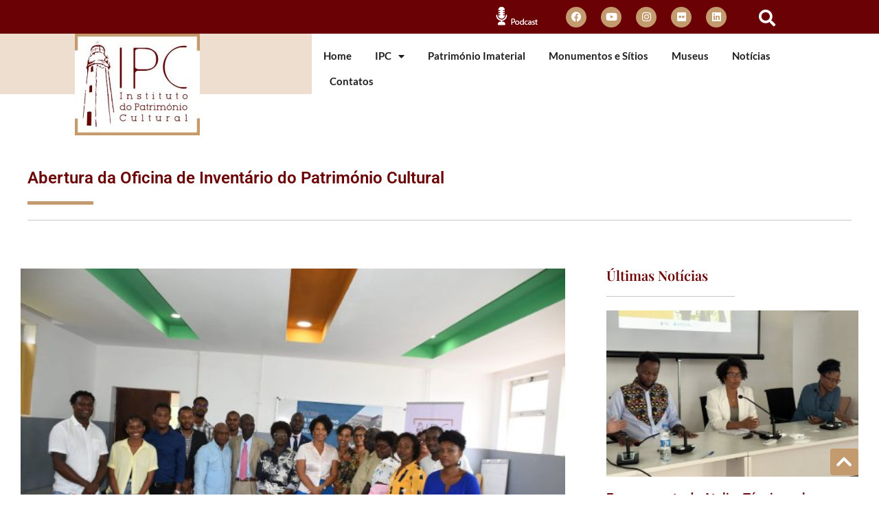

--- FILE ---
content_type: text/css
request_url: https://ipc.cv/wp-content/uploads/elementor/css/post-1380.css?ver=1767698257
body_size: 31053
content:
.elementor-1380 .elementor-element.elementor-element-7a660169:not(.elementor-motion-effects-element-type-background), .elementor-1380 .elementor-element.elementor-element-7a660169 > .elementor-motion-effects-container > .elementor-motion-effects-layer{background-color:#6A0105;}.elementor-1380 .elementor-element.elementor-element-7a660169{transition:background 0.3s, border 0.3s, border-radius 0.3s, box-shadow 0.3s;margin-top:0px;margin-bottom:0px;padding:0px 0px 0px 6px;}.elementor-1380 .elementor-element.elementor-element-7a660169 > .elementor-background-overlay{transition:background 0.3s, border-radius 0.3s, opacity 0.3s;}.elementor-bc-flex-widget .elementor-1380 .elementor-element.elementor-element-1fcd37c5.elementor-column .elementor-widget-wrap{align-items:center;}.elementor-1380 .elementor-element.elementor-element-1fcd37c5.elementor-column.elementor-element[data-element_type="column"] > .elementor-widget-wrap.elementor-element-populated{align-content:center;align-items:center;}.elementor-1380 .elementor-element.elementor-element-1fcd37c5 > .elementor-element-populated{padding:0px 0px 0px 39px;}.elementor-widget-image .widget-image-caption{color:var( --e-global-color-text );font-family:var( --e-global-typography-text-font-family ), Sans-serif;font-weight:var( --e-global-typography-text-font-weight );}.elementor-1380 .elementor-element.elementor-element-111940b1{width:100%;max-width:100%;align-self:center;}.elementor-1380 .elementor-element.elementor-element-111940b1 > .elementor-widget-container{margin:3px 3px 3px 3px;padding:1px 1px 1px 1px;}.elementor-1380 .elementor-element.elementor-element-111940b1:hover img{filter:brightness( 86% ) contrast( 100% ) saturate( 100% ) blur( 0px ) hue-rotate( 0deg );}.elementor-bc-flex-widget .elementor-1380 .elementor-element.elementor-element-4ceebebd.elementor-column .elementor-widget-wrap{align-items:center;}.elementor-1380 .elementor-element.elementor-element-4ceebebd.elementor-column.elementor-element[data-element_type="column"] > .elementor-widget-wrap.elementor-element-populated{align-content:center;align-items:center;}.elementor-1380 .elementor-element.elementor-element-4ceebebd > .elementor-element-populated{text-align:start;padding:0px 0px 0px 25px;}.elementor-1380 .elementor-element.elementor-element-b857845{--grid-template-columns:repeat(0, auto);--icon-size:15px;--grid-column-gap:17px;--grid-row-gap:0px;}.elementor-1380 .elementor-element.elementor-element-b857845 .elementor-widget-container{text-align:left;}.elementor-1380 .elementor-element.elementor-element-b857845 > .elementor-widget-container{margin:3px 3px 3px 9px;padding:0px 0px 0px 0px;}.elementor-1380 .elementor-element.elementor-element-b857845 .elementor-social-icon{background-color:#C49A6F;--icon-padding:0.5em;}.elementor-1380 .elementor-element.elementor-element-b857845 .elementor-social-icon i{color:#FFFFFF;}.elementor-1380 .elementor-element.elementor-element-b857845 .elementor-social-icon svg{fill:#FFFFFF;}.elementor-1380 .elementor-element.elementor-element-b857845 .elementor-social-icon:hover i{color:#6A0105;}.elementor-1380 .elementor-element.elementor-element-b857845 .elementor-social-icon:hover svg{fill:#6A0105;}.elementor-bc-flex-widget .elementor-1380 .elementor-element.elementor-element-19b58524.elementor-column .elementor-widget-wrap{align-items:center;}.elementor-1380 .elementor-element.elementor-element-19b58524.elementor-column.elementor-element[data-element_type="column"] > .elementor-widget-wrap.elementor-element-populated{align-content:center;align-items:center;}.elementor-1380 .elementor-element.elementor-element-19b58524 > .elementor-element-populated{margin:3px 0px 0px 0px;--e-column-margin-right:0px;--e-column-margin-left:0px;padding:0px 0px 0px 15px;}.elementor-widget-search-form input[type="search"].elementor-search-form__input{font-family:var( --e-global-typography-text-font-family ), Sans-serif;font-weight:var( --e-global-typography-text-font-weight );}.elementor-widget-search-form .elementor-search-form__input,
					.elementor-widget-search-form .elementor-search-form__icon,
					.elementor-widget-search-form .elementor-lightbox .dialog-lightbox-close-button,
					.elementor-widget-search-form .elementor-lightbox .dialog-lightbox-close-button:hover,
					.elementor-widget-search-form.elementor-search-form--skin-full_screen input[type="search"].elementor-search-form__input{color:var( --e-global-color-text );fill:var( --e-global-color-text );}.elementor-widget-search-form .elementor-search-form__submit{font-family:var( --e-global-typography-text-font-family ), Sans-serif;font-weight:var( --e-global-typography-text-font-weight );background-color:var( --e-global-color-secondary );}.elementor-1380 .elementor-element.elementor-element-7987e26a{width:auto;max-width:auto;align-self:center;}.elementor-1380 .elementor-element.elementor-element-7987e26a > .elementor-widget-container{padding:1px 7px 1px 7px;}.elementor-1380 .elementor-element.elementor-element-7987e26a .elementor-search-form{text-align:center;}.elementor-1380 .elementor-element.elementor-element-7987e26a .elementor-search-form__toggle{--e-search-form-toggle-size:40px;--e-search-form-toggle-color:#FFFFFF;--e-search-form-toggle-background-color:#6A0105;}.elementor-1380 .elementor-element.elementor-element-7987e26a input[type="search"].elementor-search-form__input{font-size:20px;}.elementor-1380 .elementor-element.elementor-element-7987e26a:not(.elementor-search-form--skin-full_screen) .elementor-search-form__container{border-radius:3px;}.elementor-1380 .elementor-element.elementor-element-7987e26a.elementor-search-form--skin-full_screen input[type="search"].elementor-search-form__input{border-radius:3px;}.elementor-1380 .elementor-element.elementor-element-7987e26a .elementor-search-form__toggle:hover{--e-search-form-toggle-color:#C49A6F;}.elementor-1380 .elementor-element.elementor-element-7987e26a .elementor-search-form__toggle:focus{--e-search-form-toggle-color:#C49A6F;}.elementor-1380 .elementor-element.elementor-element-5461c3f4:not(.elementor-motion-effects-element-type-background), .elementor-1380 .elementor-element.elementor-element-5461c3f4 > .elementor-motion-effects-container > .elementor-motion-effects-layer{background-color:#6A0105;}.elementor-1380 .elementor-element.elementor-element-5461c3f4{transition:background 0.3s, border 0.3s, border-radius 0.3s, box-shadow 0.3s;margin-top:0px;margin-bottom:0px;padding:0px 0px 0px 6px;}.elementor-1380 .elementor-element.elementor-element-5461c3f4 > .elementor-background-overlay{transition:background 0.3s, border-radius 0.3s, opacity 0.3s;}.elementor-bc-flex-widget .elementor-1380 .elementor-element.elementor-element-7723ef62.elementor-column .elementor-widget-wrap{align-items:center;}.elementor-1380 .elementor-element.elementor-element-7723ef62.elementor-column.elementor-element[data-element_type="column"] > .elementor-widget-wrap.elementor-element-populated{align-content:center;align-items:center;}.elementor-bc-flex-widget .elementor-1380 .elementor-element.elementor-element-7424beb5.elementor-column .elementor-widget-wrap{align-items:center;}.elementor-1380 .elementor-element.elementor-element-7424beb5.elementor-column.elementor-element[data-element_type="column"] > .elementor-widget-wrap.elementor-element-populated{align-content:center;align-items:center;}.elementor-1380 .elementor-element.elementor-element-7424beb5 > .elementor-element-populated{padding:0px 0px 0px 39px;}.elementor-1380 .elementor-element.elementor-element-7b663ad4{width:100%;max-width:100%;align-self:center;}.elementor-1380 .elementor-element.elementor-element-7b663ad4 > .elementor-widget-container{margin:3px 3px 3px 3px;padding:1px 1px 1px 1px;}.elementor-1380 .elementor-element.elementor-element-7b663ad4:hover img{filter:brightness( 86% ) contrast( 100% ) saturate( 100% ) blur( 0px ) hue-rotate( 0deg );}.elementor-bc-flex-widget .elementor-1380 .elementor-element.elementor-element-4c283ff.elementor-column .elementor-widget-wrap{align-items:center;}.elementor-1380 .elementor-element.elementor-element-4c283ff.elementor-column.elementor-element[data-element_type="column"] > .elementor-widget-wrap.elementor-element-populated{align-content:center;align-items:center;}.elementor-1380 .elementor-element.elementor-element-4c283ff > .elementor-element-populated{padding:0px 0px 0px 25px;}.elementor-1380 .elementor-element.elementor-element-e1013ce{--grid-template-columns:repeat(0, auto);--icon-size:15px;--grid-column-gap:17px;--grid-row-gap:0px;}.elementor-1380 .elementor-element.elementor-element-e1013ce .elementor-widget-container{text-align:left;}.elementor-1380 .elementor-element.elementor-element-e1013ce > .elementor-widget-container{margin:3px 3px 3px 9px;padding:0px 0px 0px 0px;}.elementor-1380 .elementor-element.elementor-element-e1013ce .elementor-social-icon{background-color:#C49A6F;--icon-padding:0.5em;}.elementor-1380 .elementor-element.elementor-element-e1013ce .elementor-social-icon i{color:#FFFFFF;}.elementor-1380 .elementor-element.elementor-element-e1013ce .elementor-social-icon svg{fill:#FFFFFF;}.elementor-1380 .elementor-element.elementor-element-e1013ce .elementor-social-icon:hover i{color:#6A0105;}.elementor-1380 .elementor-element.elementor-element-e1013ce .elementor-social-icon:hover svg{fill:#6A0105;}.elementor-bc-flex-widget .elementor-1380 .elementor-element.elementor-element-20563c6b.elementor-column .elementor-widget-wrap{align-items:center;}.elementor-1380 .elementor-element.elementor-element-20563c6b.elementor-column.elementor-element[data-element_type="column"] > .elementor-widget-wrap.elementor-element-populated{align-content:center;align-items:center;}.elementor-1380 .elementor-element.elementor-element-20563c6b > .elementor-element-populated{margin:3px 0px 0px 0px;--e-column-margin-right:0px;--e-column-margin-left:0px;padding:0px 0px 0px 15px;}.elementor-1380 .elementor-element.elementor-element-586a9e0{width:auto;max-width:auto;align-self:center;}.elementor-1380 .elementor-element.elementor-element-586a9e0 > .elementor-widget-container{padding:1px 7px 1px 7px;}.elementor-1380 .elementor-element.elementor-element-586a9e0 .elementor-search-form{text-align:center;}.elementor-1380 .elementor-element.elementor-element-586a9e0 .elementor-search-form__toggle{--e-search-form-toggle-size:44px;--e-search-form-toggle-color:#FFFFFF;--e-search-form-toggle-background-color:#6A0105;}.elementor-1380 .elementor-element.elementor-element-586a9e0 input[type="search"].elementor-search-form__input{font-size:20px;}.elementor-1380 .elementor-element.elementor-element-586a9e0:not(.elementor-search-form--skin-full_screen) .elementor-search-form__container{border-radius:3px;}.elementor-1380 .elementor-element.elementor-element-586a9e0.elementor-search-form--skin-full_screen input[type="search"].elementor-search-form__input{border-radius:3px;}.elementor-1380 .elementor-element.elementor-element-586a9e0 .elementor-search-form__toggle:hover{--e-search-form-toggle-color:#C49A6F;}.elementor-1380 .elementor-element.elementor-element-586a9e0 .elementor-search-form__toggle:focus{--e-search-form-toggle-color:#C49A6F;}.elementor-1380 .elementor-element.elementor-element-44d79c20:not(.elementor-motion-effects-element-type-background), .elementor-1380 .elementor-element.elementor-element-44d79c20 > .elementor-motion-effects-container > .elementor-motion-effects-layer{background-color:#FFFFFF;}.elementor-1380 .elementor-element.elementor-element-44d79c20{transition:background 0.3s, border 0.3s, border-radius 0.3s, box-shadow 0.3s;padding:0px 0px 0px 0px;}.elementor-1380 .elementor-element.elementor-element-44d79c20 > .elementor-background-overlay{transition:background 0.3s, border-radius 0.3s, opacity 0.3s;}.elementor-1380 .elementor-element.elementor-element-65b8d795:not(.elementor-motion-effects-element-type-background) > .elementor-widget-wrap, .elementor-1380 .elementor-element.elementor-element-65b8d795 > .elementor-widget-wrap > .elementor-motion-effects-container > .elementor-motion-effects-layer{background-color:#EEDED0;}.elementor-bc-flex-widget .elementor-1380 .elementor-element.elementor-element-65b8d795.elementor-column .elementor-widget-wrap{align-items:flex-end;}.elementor-1380 .elementor-element.elementor-element-65b8d795.elementor-column.elementor-element[data-element_type="column"] > .elementor-widget-wrap.elementor-element-populated{align-content:flex-end;align-items:flex-end;}.elementor-1380 .elementor-element.elementor-element-65b8d795 > .elementor-widget-wrap > .elementor-widget:not(.elementor-widget__width-auto):not(.elementor-widget__width-initial):not(:last-child):not(.elementor-absolute){margin-block-end:: 0px;}.elementor-1380 .elementor-element.elementor-element-65b8d795 > .elementor-element-populated{transition:background 0.3s, border 0.3s, border-radius 0.3s, box-shadow 0.3s;padding:0px 0px 0px 0px;}.elementor-1380 .elementor-element.elementor-element-65b8d795 > .elementor-element-populated > .elementor-background-overlay{transition:background 0.3s, border-radius 0.3s, opacity 0.3s;}.elementor-1380 .elementor-element.elementor-element-5b1b9b81 > .elementor-widget-container{margin:0px 0px -60px 0px;padding:0% 0% 0% 24%;}.elementor-1380 .elementor-element.elementor-element-5b1b9b81{z-index:1;text-align:start;}.elementor-bc-flex-widget .elementor-1380 .elementor-element.elementor-element-9942eba.elementor-column .elementor-widget-wrap{align-items:flex-end;}.elementor-1380 .elementor-element.elementor-element-9942eba.elementor-column.elementor-element[data-element_type="column"] > .elementor-widget-wrap.elementor-element-populated{align-content:flex-end;align-items:flex-end;}.elementor-1380 .elementor-element.elementor-element-9942eba > .elementor-widget-wrap > .elementor-widget:not(.elementor-widget__width-auto):not(.elementor-widget__width-initial):not(:last-child):not(.elementor-absolute){margin-block-end:: 0px;}.elementor-1380 .elementor-element.elementor-element-9942eba > .elementor-element-populated{padding:0px 0px 0px 0px;}.elementor-widget-nav-menu .elementor-nav-menu .elementor-item{font-family:var( --e-global-typography-primary-font-family ), Sans-serif;font-weight:var( --e-global-typography-primary-font-weight );}.elementor-widget-nav-menu .elementor-nav-menu--main .elementor-item{color:var( --e-global-color-text );fill:var( --e-global-color-text );}.elementor-widget-nav-menu .elementor-nav-menu--main .elementor-item:hover,
					.elementor-widget-nav-menu .elementor-nav-menu--main .elementor-item.elementor-item-active,
					.elementor-widget-nav-menu .elementor-nav-menu--main .elementor-item.highlighted,
					.elementor-widget-nav-menu .elementor-nav-menu--main .elementor-item:focus{color:var( --e-global-color-accent );fill:var( --e-global-color-accent );}.elementor-widget-nav-menu .elementor-nav-menu--main:not(.e--pointer-framed) .elementor-item:before,
					.elementor-widget-nav-menu .elementor-nav-menu--main:not(.e--pointer-framed) .elementor-item:after{background-color:var( --e-global-color-accent );}.elementor-widget-nav-menu .e--pointer-framed .elementor-item:before,
					.elementor-widget-nav-menu .e--pointer-framed .elementor-item:after{border-color:var( --e-global-color-accent );}.elementor-widget-nav-menu{--e-nav-menu-divider-color:var( --e-global-color-text );}.elementor-widget-nav-menu .elementor-nav-menu--dropdown .elementor-item, .elementor-widget-nav-menu .elementor-nav-menu--dropdown  .elementor-sub-item{font-family:var( --e-global-typography-accent-font-family ), Sans-serif;font-weight:var( --e-global-typography-accent-font-weight );}.elementor-1380 .elementor-element.elementor-element-7438a158 > .elementor-widget-container{margin:0px 0px 0px 9px;}.elementor-1380 .elementor-element.elementor-element-7438a158 .elementor-menu-toggle{margin:0 auto;}.elementor-1380 .elementor-element.elementor-element-7438a158 .elementor-nav-menu .elementor-item{font-family:"Lato", Sans-serif;font-size:14.5px;font-weight:700;line-height:21px;}.elementor-1380 .elementor-element.elementor-element-7438a158 .elementor-nav-menu--main .elementor-item{color:#1F1F1F;fill:#1F1F1F;padding-left:8px;padding-right:8px;padding-top:8px;padding-bottom:8px;}.elementor-1380 .elementor-element.elementor-element-7438a158 .elementor-nav-menu--main:not(.e--pointer-framed) .elementor-item:before,
					.elementor-1380 .elementor-element.elementor-element-7438a158 .elementor-nav-menu--main:not(.e--pointer-framed) .elementor-item:after{background-color:#C49A6F;}.elementor-1380 .elementor-element.elementor-element-7438a158 .e--pointer-framed .elementor-item:before,
					.elementor-1380 .elementor-element.elementor-element-7438a158 .e--pointer-framed .elementor-item:after{border-color:#C49A6F;}.elementor-1380 .elementor-element.elementor-element-7438a158 .elementor-nav-menu--main:not(.e--pointer-framed) .elementor-item.elementor-item-active:before,
					.elementor-1380 .elementor-element.elementor-element-7438a158 .elementor-nav-menu--main:not(.e--pointer-framed) .elementor-item.elementor-item-active:after{background-color:#C49A6F;}.elementor-1380 .elementor-element.elementor-element-7438a158 .e--pointer-framed .elementor-item.elementor-item-active:before,
					.elementor-1380 .elementor-element.elementor-element-7438a158 .e--pointer-framed .elementor-item.elementor-item-active:after{border-color:#C49A6F;}.elementor-1380 .elementor-element.elementor-element-7438a158 .e--pointer-framed .elementor-item:before{border-width:3px;}.elementor-1380 .elementor-element.elementor-element-7438a158 .e--pointer-framed.e--animation-draw .elementor-item:before{border-width:0 0 3px 3px;}.elementor-1380 .elementor-element.elementor-element-7438a158 .e--pointer-framed.e--animation-draw .elementor-item:after{border-width:3px 3px 0 0;}.elementor-1380 .elementor-element.elementor-element-7438a158 .e--pointer-framed.e--animation-corners .elementor-item:before{border-width:3px 0 0 3px;}.elementor-1380 .elementor-element.elementor-element-7438a158 .e--pointer-framed.e--animation-corners .elementor-item:after{border-width:0 3px 3px 0;}.elementor-1380 .elementor-element.elementor-element-7438a158 .e--pointer-underline .elementor-item:after,
					 .elementor-1380 .elementor-element.elementor-element-7438a158 .e--pointer-overline .elementor-item:before,
					 .elementor-1380 .elementor-element.elementor-element-7438a158 .e--pointer-double-line .elementor-item:before,
					 .elementor-1380 .elementor-element.elementor-element-7438a158 .e--pointer-double-line .elementor-item:after{height:3px;}.elementor-1380 .elementor-element.elementor-element-7438a158{--e-nav-menu-horizontal-menu-item-margin:calc( 18px / 2 );}.elementor-1380 .elementor-element.elementor-element-7438a158 .elementor-nav-menu--main:not(.elementor-nav-menu--layout-horizontal) .elementor-nav-menu > li:not(:last-child){margin-bottom:18px;}.elementor-1380 .elementor-element.elementor-element-7438a158 .elementor-nav-menu--dropdown{background-color:#FFFFFF;}.elementor-1380 .elementor-element.elementor-element-7438a158 .elementor-nav-menu--dropdown a:hover,
					.elementor-1380 .elementor-element.elementor-element-7438a158 .elementor-nav-menu--dropdown a:focus,
					.elementor-1380 .elementor-element.elementor-element-7438a158 .elementor-nav-menu--dropdown a.elementor-item-active,
					.elementor-1380 .elementor-element.elementor-element-7438a158 .elementor-nav-menu--dropdown a.highlighted,
					.elementor-1380 .elementor-element.elementor-element-7438a158 .elementor-menu-toggle:hover,
					.elementor-1380 .elementor-element.elementor-element-7438a158 .elementor-menu-toggle:focus{color:#3F3E50;}.elementor-1380 .elementor-element.elementor-element-7438a158 .elementor-nav-menu--dropdown a:hover,
					.elementor-1380 .elementor-element.elementor-element-7438a158 .elementor-nav-menu--dropdown a:focus,
					.elementor-1380 .elementor-element.elementor-element-7438a158 .elementor-nav-menu--dropdown a.elementor-item-active,
					.elementor-1380 .elementor-element.elementor-element-7438a158 .elementor-nav-menu--dropdown a.highlighted{background-color:var( --e-global-color-25f1201 );}.elementor-1380 .elementor-element.elementor-element-7438a158 .elementor-nav-menu--dropdown a.elementor-item-active{background-color:#EEDED0;}.elementor-bc-flex-widget .elementor-1380 .elementor-element.elementor-element-2e404b29.elementor-column .elementor-widget-wrap{align-items:flex-end;}.elementor-1380 .elementor-element.elementor-element-2e404b29.elementor-column.elementor-element[data-element_type="column"] > .elementor-widget-wrap.elementor-element-populated{align-content:flex-end;align-items:flex-end;}.elementor-1380 .elementor-element.elementor-element-2e404b29 > .elementor-widget-wrap > .elementor-widget:not(.elementor-widget__width-auto):not(.elementor-widget__width-initial):not(:last-child):not(.elementor-absolute){margin-block-end:: 0px;}.elementor-1380 .elementor-element.elementor-element-2e404b29 > .elementor-element-populated{margin:0px 0px 0px 0px;--e-column-margin-right:0px;--e-column-margin-left:0px;padding:0px 0px 3px 0px;}.elementor-1380 .elementor-element.elementor-element-294fe49e{width:auto;max-width:auto;align-self:center;}.elementor-1380 .elementor-element.elementor-element-294fe49e > .elementor-widget-container{padding:1px 7px 1px 7px;}.elementor-1380 .elementor-element.elementor-element-294fe49e .elementor-search-form{text-align:right;}.elementor-1380 .elementor-element.elementor-element-294fe49e .elementor-search-form__toggle{--e-search-form-toggle-size:32px;--e-search-form-toggle-color:#FFFFFF;--e-search-form-toggle-background-color:#C49A6F;}.elementor-1380 .elementor-element.elementor-element-294fe49e input[type="search"].elementor-search-form__input{font-size:20px;}.elementor-1380 .elementor-element.elementor-element-294fe49e:not(.elementor-search-form--skin-full_screen) .elementor-search-form__container{border-radius:3px;}.elementor-1380 .elementor-element.elementor-element-294fe49e.elementor-search-form--skin-full_screen input[type="search"].elementor-search-form__input{border-radius:3px;}.elementor-1380 .elementor-element.elementor-element-294fe49e .elementor-search-form__toggle:hover{--e-search-form-toggle-color:#6A0105;}.elementor-1380 .elementor-element.elementor-element-294fe49e .elementor-search-form__toggle:focus{--e-search-form-toggle-color:#6A0105;}.elementor-1380 .elementor-element.elementor-element-381b0153{transition:background 0.3s, border 0.3s, border-radius 0.3s, box-shadow 0.3s;padding:0px 0px 0px 0px;}.elementor-1380 .elementor-element.elementor-element-381b0153 > .elementor-background-overlay{transition:background 0.3s, border-radius 0.3s, opacity 0.3s;}.elementor-bc-flex-widget .elementor-1380 .elementor-element.elementor-element-b004aa3.elementor-column .elementor-widget-wrap{align-items:flex-end;}.elementor-1380 .elementor-element.elementor-element-b004aa3.elementor-column.elementor-element[data-element_type="column"] > .elementor-widget-wrap.elementor-element-populated{align-content:flex-end;align-items:flex-end;}.elementor-1380 .elementor-element.elementor-element-b004aa3 > .elementor-widget-wrap > .elementor-widget:not(.elementor-widget__width-auto):not(.elementor-widget__width-initial):not(:last-child):not(.elementor-absolute){margin-block-end:: 0px;}.elementor-1380 .elementor-element.elementor-element-b004aa3 > .elementor-element-populated{transition:background 0.3s, border 0.3s, border-radius 0.3s, box-shadow 0.3s;padding:0px 0px 0px 0px;}.elementor-1380 .elementor-element.elementor-element-b004aa3 > .elementor-element-populated > .elementor-background-overlay{transition:background 0.3s, border-radius 0.3s, opacity 0.3s;}.elementor-1380 .elementor-element.elementor-element-7015161f > .elementor-widget-container{margin:0px 0px -60px 0px;padding:0% 0% 0% 24%;}body:not(.rtl) .elementor-1380 .elementor-element.elementor-element-7015161f{left:0px;}body.rtl .elementor-1380 .elementor-element.elementor-element-7015161f{right:0px;}.elementor-1380 .elementor-element.elementor-element-7015161f{top:0px;z-index:1;text-align:start;}.elementor-1380 .elementor-element.elementor-element-33a72454 > .elementor-widget-container{margin:0px 0px 0px 9px;}.elementor-1380 .elementor-element.elementor-element-33a72454 .elementor-menu-toggle{margin-left:auto;background-color:#FFFFFF;}.elementor-1380 .elementor-element.elementor-element-33a72454 .elementor-nav-menu .elementor-item{font-family:"Lato", Sans-serif;font-size:14.5px;font-weight:700;line-height:21px;}.elementor-1380 .elementor-element.elementor-element-33a72454 .elementor-nav-menu--main .elementor-item{color:#1F1F1F;fill:#1F1F1F;padding-left:8px;padding-right:8px;padding-top:8px;padding-bottom:8px;}.elementor-1380 .elementor-element.elementor-element-33a72454 .elementor-nav-menu--main:not(.e--pointer-framed) .elementor-item:before,
					.elementor-1380 .elementor-element.elementor-element-33a72454 .elementor-nav-menu--main:not(.e--pointer-framed) .elementor-item:after{background-color:#C49A6F;}.elementor-1380 .elementor-element.elementor-element-33a72454 .e--pointer-framed .elementor-item:before,
					.elementor-1380 .elementor-element.elementor-element-33a72454 .e--pointer-framed .elementor-item:after{border-color:#C49A6F;}.elementor-1380 .elementor-element.elementor-element-33a72454 .elementor-nav-menu--main:not(.e--pointer-framed) .elementor-item.elementor-item-active:before,
					.elementor-1380 .elementor-element.elementor-element-33a72454 .elementor-nav-menu--main:not(.e--pointer-framed) .elementor-item.elementor-item-active:after{background-color:#C49A6F;}.elementor-1380 .elementor-element.elementor-element-33a72454 .e--pointer-framed .elementor-item.elementor-item-active:before,
					.elementor-1380 .elementor-element.elementor-element-33a72454 .e--pointer-framed .elementor-item.elementor-item-active:after{border-color:#C49A6F;}.elementor-1380 .elementor-element.elementor-element-33a72454 .e--pointer-framed .elementor-item:before{border-width:3px;}.elementor-1380 .elementor-element.elementor-element-33a72454 .e--pointer-framed.e--animation-draw .elementor-item:before{border-width:0 0 3px 3px;}.elementor-1380 .elementor-element.elementor-element-33a72454 .e--pointer-framed.e--animation-draw .elementor-item:after{border-width:3px 3px 0 0;}.elementor-1380 .elementor-element.elementor-element-33a72454 .e--pointer-framed.e--animation-corners .elementor-item:before{border-width:3px 0 0 3px;}.elementor-1380 .elementor-element.elementor-element-33a72454 .e--pointer-framed.e--animation-corners .elementor-item:after{border-width:0 3px 3px 0;}.elementor-1380 .elementor-element.elementor-element-33a72454 .e--pointer-underline .elementor-item:after,
					 .elementor-1380 .elementor-element.elementor-element-33a72454 .e--pointer-overline .elementor-item:before,
					 .elementor-1380 .elementor-element.elementor-element-33a72454 .e--pointer-double-line .elementor-item:before,
					 .elementor-1380 .elementor-element.elementor-element-33a72454 .e--pointer-double-line .elementor-item:after{height:3px;}.elementor-1380 .elementor-element.elementor-element-33a72454{--e-nav-menu-horizontal-menu-item-margin:calc( 18px / 2 );}.elementor-1380 .elementor-element.elementor-element-33a72454 .elementor-nav-menu--main:not(.elementor-nav-menu--layout-horizontal) .elementor-nav-menu > li:not(:last-child){margin-bottom:18px;}.elementor-1380 .elementor-element.elementor-element-33a72454 .elementor-nav-menu--dropdown{background-color:#C49A6F;}.elementor-1380 .elementor-element.elementor-element-33a72454 .elementor-nav-menu--dropdown .elementor-item, .elementor-1380 .elementor-element.elementor-element-33a72454 .elementor-nav-menu--dropdown  .elementor-sub-item{font-weight:600;}.elementor-theme-builder-content-area{height:400px;}.elementor-location-header:before, .elementor-location-footer:before{content:"";display:table;clear:both;}@media(min-width:768px){.elementor-1380 .elementor-element.elementor-element-7723ef62{width:58.777%;}.elementor-1380 .elementor-element.elementor-element-7424beb5{width:10%;}.elementor-1380 .elementor-element.elementor-element-4c283ff{width:24.803%;}.elementor-1380 .elementor-element.elementor-element-20563c6b{width:6.34%;}.elementor-1380 .elementor-element.elementor-element-65b8d795{width:35.5%;}.elementor-1380 .elementor-element.elementor-element-9942eba{width:60%;}.elementor-1380 .elementor-element.elementor-element-2e404b29{width:4.164%;}}@media(max-width:1024px){.elementor-1380 .elementor-element.elementor-element-b857845 .elementor-social-icon{--icon-padding:0.5em;}.elementor-1380 .elementor-element.elementor-element-e1013ce .elementor-social-icon{--icon-padding:0.5em;}}@media(max-width:767px){.elementor-1380 .elementor-element.elementor-element-1fcd37c5{width:26%;}.elementor-1380 .elementor-element.elementor-element-111940b1 > .elementor-widget-container{margin:3px 0px 0px -50px;}.elementor-1380 .elementor-element.elementor-element-111940b1{text-align:center;}.elementor-1380 .elementor-element.elementor-element-111940b1 img{width:90%;}.elementor-1380 .elementor-element.elementor-element-4ceebebd{width:62%;}.elementor-1380 .elementor-element.elementor-element-4ceebebd > .elementor-widget-wrap > .elementor-widget:not(.elementor-widget__width-auto):not(.elementor-widget__width-initial):not(:last-child):not(.elementor-absolute){margin-block-end:: 20px;}.elementor-1380 .elementor-element.elementor-element-4ceebebd > .elementor-element-populated{margin:0px 0px 0px 0px;--e-column-margin-right:0px;--e-column-margin-left:0px;padding:0px 0px 0px 0px;}.elementor-1380 .elementor-element.elementor-element-b857845 .elementor-widget-container{text-align:left;}.elementor-1380 .elementor-element.elementor-element-b857845{width:auto;max-width:auto;}.elementor-1380 .elementor-element.elementor-element-b857845 > .elementor-widget-container{margin:2px 2px 2px 2px;padding:0px 0px 0px 0px;}.elementor-1380 .elementor-element.elementor-element-19b58524{width:5%;}.elementor-1380 .elementor-element.elementor-element-7987e26a > .elementor-widget-container{margin:0px 0px 0px -30px;}.elementor-1380 .elementor-element.elementor-element-381b0153{margin-top:18px;margin-bottom:-22px;padding:0px 0px 70px 0px;}.elementor-1380 .elementor-element.elementor-element-b004aa3{width:95%;}.elementor-1380 .elementor-element.elementor-element-b004aa3 > .elementor-widget-wrap > .elementor-widget:not(.elementor-widget__width-auto):not(.elementor-widget__width-initial):not(:last-child):not(.elementor-absolute){margin-block-end:: 0px;}.elementor-1380 .elementor-element.elementor-element-b004aa3 > .elementor-element-populated{padding:10px 10px 10px 10px;}.elementor-1380 .elementor-element.elementor-element-7015161f{width:auto;max-width:auto;top:-10px;z-index:2;}.elementor-1380 .elementor-element.elementor-element-33a72454 > .elementor-widget-container{margin:0px 20px 0px 0px;}.elementor-1380 .elementor-element.elementor-element-33a72454{z-index:1;}.elementor-1380 .elementor-element.elementor-element-33a72454 .elementor-nav-menu--main > .elementor-nav-menu > li > .elementor-nav-menu--dropdown, .elementor-1380 .elementor-element.elementor-element-33a72454 .elementor-nav-menu__container.elementor-nav-menu--dropdown{margin-top:10px !important;}}

--- FILE ---
content_type: text/css
request_url: https://ipc.cv/wp-content/uploads/elementor/css/post-515.css?ver=1767698257
body_size: 26066
content:
.elementor-515 .elementor-element.elementor-element-244a17c2{padding:0px 30px 0px 0px;z-index:3;}.elementor-515 .elementor-element.elementor-element-6665c1f2.elementor-column > .elementor-widget-wrap{justify-content:flex-end;}.elementor-515 .elementor-element.elementor-element-6665c1f2 > .elementor-element-populated{padding:0px 0px 0px 0px;}.elementor-widget-button .elementor-button{background-color:var( --e-global-color-accent );font-family:var( --e-global-typography-accent-font-family ), Sans-serif;font-weight:var( --e-global-typography-accent-font-weight );}.elementor-515 .elementor-element.elementor-element-7052809a .elementor-button{background-color:#C49A6F;font-size:26px;fill:#FFFFFF;color:#FFFFFF;border-radius:4px 4px 4px 4px;padding:6px 9px 7px 9px;}.elementor-515 .elementor-element.elementor-element-7052809a .elementor-button:hover, .elementor-515 .elementor-element.elementor-element-7052809a .elementor-button:focus{background-color:#6A0105;}.elementor-515 .elementor-element.elementor-element-7052809a{width:auto;max-width:auto;bottom:28px;}body:not(.rtl) .elementor-515 .elementor-element.elementor-element-7052809a{right:30px;}body.rtl .elementor-515 .elementor-element.elementor-element-7052809a{left:30px;}.elementor-515 .elementor-element.elementor-element-32c618e1:not(.elementor-motion-effects-element-type-background), .elementor-515 .elementor-element.elementor-element-32c618e1 > .elementor-motion-effects-container > .elementor-motion-effects-layer{background-color:#FFFFFF;}.elementor-515 .elementor-element.elementor-element-32c618e1{transition:background 0.3s, border 0.3s, border-radius 0.3s, box-shadow 0.3s;padding:50px 0px 0px 0px;}.elementor-515 .elementor-element.elementor-element-32c618e1 > .elementor-background-overlay{transition:background 0.3s, border-radius 0.3s, opacity 0.3s;}.elementor-515 .elementor-element.elementor-element-4d695701:not(.elementor-motion-effects-element-type-background) > .elementor-widget-wrap, .elementor-515 .elementor-element.elementor-element-4d695701 > .elementor-widget-wrap > .elementor-motion-effects-container > .elementor-motion-effects-layer{background-color:#FFFFFF;}.elementor-515 .elementor-element.elementor-element-4d695701 > .elementor-widget-wrap > .elementor-widget:not(.elementor-widget__width-auto):not(.elementor-widget__width-initial):not(:last-child):not(.elementor-absolute){margin-block-end:: 0px;}.elementor-515 .elementor-element.elementor-element-4d695701 > .elementor-element-populated{transition:background 0.3s, border 0.3s, border-radius 0.3s, box-shadow 0.3s;padding:0px 0px 0px 0px;}.elementor-515 .elementor-element.elementor-element-4d695701 > .elementor-element-populated > .elementor-background-overlay{transition:background 0.3s, border-radius 0.3s, opacity 0.3s;}.elementor-widget-divider{--divider-color:var( --e-global-color-secondary );}.elementor-widget-divider .elementor-divider__text{color:var( --e-global-color-secondary );font-family:var( --e-global-typography-secondary-font-family ), Sans-serif;font-weight:var( --e-global-typography-secondary-font-weight );}.elementor-widget-divider.elementor-view-stacked .elementor-icon{background-color:var( --e-global-color-secondary );}.elementor-widget-divider.elementor-view-framed .elementor-icon, .elementor-widget-divider.elementor-view-default .elementor-icon{color:var( --e-global-color-secondary );border-color:var( --e-global-color-secondary );}.elementor-widget-divider.elementor-view-framed .elementor-icon, .elementor-widget-divider.elementor-view-default .elementor-icon svg{fill:var( --e-global-color-secondary );}.elementor-515 .elementor-element.elementor-element-928afd8{--divider-border-style:solid;--divider-color:rgba(238, 222, 208, 0.48);--divider-border-width:1px;}.elementor-515 .elementor-element.elementor-element-928afd8 .elementor-divider-separator{width:100%;}.elementor-515 .elementor-element.elementor-element-928afd8 .elementor-divider{padding-block-start:0px;padding-block-end:0px;}.elementor-515 .elementor-element.elementor-element-5d19409e:not(.elementor-motion-effects-element-type-background), .elementor-515 .elementor-element.elementor-element-5d19409e > .elementor-motion-effects-container > .elementor-motion-effects-layer{background-color:#F3F3F3;}.elementor-515 .elementor-element.elementor-element-5d19409e{transition:background 0.3s, border 0.3s, border-radius 0.3s, box-shadow 0.3s;padding:5% 5% 5% 8%;}.elementor-515 .elementor-element.elementor-element-5d19409e > .elementor-background-overlay{transition:background 0.3s, border-radius 0.3s, opacity 0.3s;}.elementor-515 .elementor-element.elementor-element-5d19409e a:hover{color:#6A0105;}.elementor-515 .elementor-element.elementor-element-07a8b35 > .elementor-widget-wrap > .elementor-widget:not(.elementor-widget__width-auto):not(.elementor-widget__width-initial):not(:last-child):not(.elementor-absolute){margin-block-end:: 10px;}.elementor-515 .elementor-element.elementor-element-07a8b35 > .elementor-element-populated{text-align:center;}.elementor-widget-heading .elementor-heading-title{font-family:var( --e-global-typography-primary-font-family ), Sans-serif;font-weight:var( --e-global-typography-primary-font-weight );color:var( --e-global-color-primary );}.elementor-515 .elementor-element.elementor-element-3e92022{text-align:start;}.elementor-515 .elementor-element.elementor-element-3e92022 .elementor-heading-title{font-size:24px;font-weight:600;line-height:28.8px;color:rgba(106, 1, 5, 0.52);}.elementor-515 .elementor-element.elementor-element-f7062d9{--divider-border-style:solid;--divider-color:#636363;--divider-border-width:3px;}.elementor-515 .elementor-element.elementor-element-f7062d9 .elementor-divider-separator{width:27px;margin:0 auto;margin-left:0;}.elementor-515 .elementor-element.elementor-element-f7062d9 .elementor-divider{text-align:left;padding-block-start:0px;padding-block-end:0px;}.elementor-widget-icon-list .elementor-icon-list-item:not(:last-child):after{border-color:var( --e-global-color-text );}.elementor-widget-icon-list .elementor-icon-list-icon i{color:var( --e-global-color-primary );}.elementor-widget-icon-list .elementor-icon-list-icon svg{fill:var( --e-global-color-primary );}.elementor-widget-icon-list .elementor-icon-list-item > .elementor-icon-list-text, .elementor-widget-icon-list .elementor-icon-list-item > a{font-family:var( --e-global-typography-text-font-family ), Sans-serif;font-weight:var( --e-global-typography-text-font-weight );}.elementor-widget-icon-list .elementor-icon-list-text{color:var( --e-global-color-secondary );}.elementor-515 .elementor-element.elementor-element-0f966ae .elementor-icon-list-items:not(.elementor-inline-items) .elementor-icon-list-item:not(:last-child){padding-block-end:calc(5px/2);}.elementor-515 .elementor-element.elementor-element-0f966ae .elementor-icon-list-items:not(.elementor-inline-items) .elementor-icon-list-item:not(:first-child){margin-block-start:calc(5px/2);}.elementor-515 .elementor-element.elementor-element-0f966ae .elementor-icon-list-items.elementor-inline-items .elementor-icon-list-item{margin-inline:calc(5px/2);}.elementor-515 .elementor-element.elementor-element-0f966ae .elementor-icon-list-items.elementor-inline-items{margin-inline:calc(-5px/2);}.elementor-515 .elementor-element.elementor-element-0f966ae .elementor-icon-list-items.elementor-inline-items .elementor-icon-list-item:after{inset-inline-end:calc(-5px/2);}.elementor-515 .elementor-element.elementor-element-0f966ae .elementor-icon-list-icon i{transition:color 0.3s;}.elementor-515 .elementor-element.elementor-element-0f966ae .elementor-icon-list-icon svg{transition:fill 0.3s;}.elementor-515 .elementor-element.elementor-element-0f966ae{--e-icon-list-icon-size:14px;--icon-vertical-offset:0px;}.elementor-515 .elementor-element.elementor-element-0f966ae .elementor-icon-list-item > .elementor-icon-list-text, .elementor-515 .elementor-element.elementor-element-0f966ae .elementor-icon-list-item > a{font-size:16px;font-weight:600;}.elementor-515 .elementor-element.elementor-element-0f966ae .elementor-icon-list-text{color:#212529;transition:color 0.3s;}.elementor-515 .elementor-element.elementor-element-0f966ae .elementor-icon-list-item:hover .elementor-icon-list-text{color:#6A0105;}.elementor-515 .elementor-element.elementor-element-3cb92789 > .elementor-widget-wrap > .elementor-widget:not(.elementor-widget__width-auto):not(.elementor-widget__width-initial):not(:last-child):not(.elementor-absolute){margin-block-end:: 10px;}.elementor-515 .elementor-element.elementor-element-1bb6d38e .elementor-heading-title{font-size:24px;font-weight:600;line-height:28.8px;color:rgba(106, 1, 5, 0.52);}.elementor-515 .elementor-element.elementor-element-da5bf36{--divider-border-style:solid;--divider-color:#636363;--divider-border-width:3px;}.elementor-515 .elementor-element.elementor-element-da5bf36 .elementor-divider-separator{width:27px;margin:0 auto;margin-left:0;}.elementor-515 .elementor-element.elementor-element-da5bf36 .elementor-divider{text-align:left;padding-block-start:0px;padding-block-end:0px;}.elementor-515 .elementor-element.elementor-element-6a6d95d1 .elementor-icon-list-items:not(.elementor-inline-items) .elementor-icon-list-item:not(:last-child){padding-block-end:calc(5px/2);}.elementor-515 .elementor-element.elementor-element-6a6d95d1 .elementor-icon-list-items:not(.elementor-inline-items) .elementor-icon-list-item:not(:first-child){margin-block-start:calc(5px/2);}.elementor-515 .elementor-element.elementor-element-6a6d95d1 .elementor-icon-list-items.elementor-inline-items .elementor-icon-list-item{margin-inline:calc(5px/2);}.elementor-515 .elementor-element.elementor-element-6a6d95d1 .elementor-icon-list-items.elementor-inline-items{margin-inline:calc(-5px/2);}.elementor-515 .elementor-element.elementor-element-6a6d95d1 .elementor-icon-list-items.elementor-inline-items .elementor-icon-list-item:after{inset-inline-end:calc(-5px/2);}.elementor-515 .elementor-element.elementor-element-6a6d95d1 .elementor-icon-list-icon i{transition:color 0.3s;}.elementor-515 .elementor-element.elementor-element-6a6d95d1 .elementor-icon-list-icon svg{transition:fill 0.3s;}.elementor-515 .elementor-element.elementor-element-6a6d95d1{--e-icon-list-icon-size:0px;--icon-vertical-offset:0px;}.elementor-515 .elementor-element.elementor-element-6a6d95d1 .elementor-icon-list-icon{padding-inline-end:0px;}.elementor-515 .elementor-element.elementor-element-6a6d95d1 .elementor-icon-list-item > .elementor-icon-list-text, .elementor-515 .elementor-element.elementor-element-6a6d95d1 .elementor-icon-list-item > a{font-size:16px;font-weight:600;}.elementor-515 .elementor-element.elementor-element-6a6d95d1 .elementor-icon-list-text{color:#212529;transition:color 0.3s;}.elementor-515 .elementor-element.elementor-element-6a6d95d1 .elementor-icon-list-item:hover .elementor-icon-list-text{color:#6A0105;}.elementor-515 .elementor-element.elementor-element-6c31a812 > .elementor-widget-wrap > .elementor-widget:not(.elementor-widget__width-auto):not(.elementor-widget__width-initial):not(:last-child):not(.elementor-absolute){margin-block-end:: 10px;}.elementor-515 .elementor-element.elementor-element-2635953b .elementor-heading-title{font-size:24px;font-weight:600;line-height:28.8px;color:rgba(106, 1, 5, 0.52);}.elementor-515 .elementor-element.elementor-element-20ed292{--divider-border-style:solid;--divider-color:#636363;--divider-border-width:3px;}.elementor-515 .elementor-element.elementor-element-20ed292 .elementor-divider-separator{width:27px;margin:0 auto;margin-left:0;}.elementor-515 .elementor-element.elementor-element-20ed292 .elementor-divider{text-align:left;padding-block-start:0px;padding-block-end:0px;}.elementor-515 .elementor-element.elementor-element-620464e2 .elementor-icon-list-items:not(.elementor-inline-items) .elementor-icon-list-item:not(:last-child){padding-block-end:calc(5px/2);}.elementor-515 .elementor-element.elementor-element-620464e2 .elementor-icon-list-items:not(.elementor-inline-items) .elementor-icon-list-item:not(:first-child){margin-block-start:calc(5px/2);}.elementor-515 .elementor-element.elementor-element-620464e2 .elementor-icon-list-items.elementor-inline-items .elementor-icon-list-item{margin-inline:calc(5px/2);}.elementor-515 .elementor-element.elementor-element-620464e2 .elementor-icon-list-items.elementor-inline-items{margin-inline:calc(-5px/2);}.elementor-515 .elementor-element.elementor-element-620464e2 .elementor-icon-list-items.elementor-inline-items .elementor-icon-list-item:after{inset-inline-end:calc(-5px/2);}.elementor-515 .elementor-element.elementor-element-620464e2 .elementor-icon-list-icon i{transition:color 0.3s;}.elementor-515 .elementor-element.elementor-element-620464e2 .elementor-icon-list-icon svg{transition:fill 0.3s;}.elementor-515 .elementor-element.elementor-element-620464e2{--e-icon-list-icon-size:0px;--icon-vertical-offset:0px;}.elementor-515 .elementor-element.elementor-element-620464e2 .elementor-icon-list-icon{padding-inline-end:0px;}.elementor-515 .elementor-element.elementor-element-620464e2 .elementor-icon-list-item > .elementor-icon-list-text, .elementor-515 .elementor-element.elementor-element-620464e2 .elementor-icon-list-item > a{font-size:16px;font-weight:600;line-height:30.4px;}.elementor-515 .elementor-element.elementor-element-620464e2 .elementor-icon-list-text{color:#212529;transition:color 0.3s;}.elementor-515 .elementor-element.elementor-element-620464e2 .elementor-icon-list-item:hover .elementor-icon-list-text{color:#6A0105;}.elementor-515 .elementor-element.elementor-element-530cc28d > .elementor-widget-wrap > .elementor-widget:not(.elementor-widget__width-auto):not(.elementor-widget__width-initial):not(:last-child):not(.elementor-absolute){margin-block-end:: 10px;}.elementor-515 .elementor-element.elementor-element-7eaeea77 .elementor-heading-title{font-size:24px;font-weight:600;line-height:28.8px;color:rgba(106, 1, 5, 0.52);}.elementor-515 .elementor-element.elementor-element-965cfe3{--divider-border-style:solid;--divider-color:#636363;--divider-border-width:3px;}.elementor-515 .elementor-element.elementor-element-965cfe3 .elementor-divider-separator{width:27px;margin:0 auto;margin-left:0;}.elementor-515 .elementor-element.elementor-element-965cfe3 .elementor-divider{text-align:left;padding-block-start:0px;padding-block-end:0px;}.elementor-widget-form .elementor-field-group > label, .elementor-widget-form .elementor-field-subgroup label{color:var( --e-global-color-text );}.elementor-widget-form .elementor-field-group > label{font-family:var( --e-global-typography-text-font-family ), Sans-serif;font-weight:var( --e-global-typography-text-font-weight );}.elementor-widget-form .elementor-field-type-html{color:var( --e-global-color-text );font-family:var( --e-global-typography-text-font-family ), Sans-serif;font-weight:var( --e-global-typography-text-font-weight );}.elementor-widget-form .elementor-field-group .elementor-field{color:var( --e-global-color-text );}.elementor-widget-form .elementor-field-group .elementor-field, .elementor-widget-form .elementor-field-subgroup label{font-family:var( --e-global-typography-text-font-family ), Sans-serif;font-weight:var( --e-global-typography-text-font-weight );}.elementor-widget-form .elementor-button{font-family:var( --e-global-typography-accent-font-family ), Sans-serif;font-weight:var( --e-global-typography-accent-font-weight );}.elementor-widget-form .e-form__buttons__wrapper__button-next{background-color:var( --e-global-color-accent );}.elementor-widget-form .elementor-button[type="submit"]{background-color:var( --e-global-color-accent );}.elementor-widget-form .e-form__buttons__wrapper__button-previous{background-color:var( --e-global-color-accent );}.elementor-widget-form .elementor-message{font-family:var( --e-global-typography-text-font-family ), Sans-serif;font-weight:var( --e-global-typography-text-font-weight );}.elementor-widget-form .e-form__indicators__indicator, .elementor-widget-form .e-form__indicators__indicator__label{font-family:var( --e-global-typography-accent-font-family ), Sans-serif;font-weight:var( --e-global-typography-accent-font-weight );}.elementor-widget-form{--e-form-steps-indicator-inactive-primary-color:var( --e-global-color-text );--e-form-steps-indicator-active-primary-color:var( --e-global-color-accent );--e-form-steps-indicator-completed-primary-color:var( --e-global-color-accent );--e-form-steps-indicator-progress-color:var( --e-global-color-accent );--e-form-steps-indicator-progress-background-color:var( --e-global-color-text );--e-form-steps-indicator-progress-meter-color:var( --e-global-color-text );}.elementor-widget-form .e-form__indicators__indicator__progress__meter{font-family:var( --e-global-typography-accent-font-family ), Sans-serif;font-weight:var( --e-global-typography-accent-font-weight );}.elementor-515 .elementor-element.elementor-element-f619d85 > .elementor-widget-container{background-color:#FFFFFF;padding:0px 0px 0px 0px;border-style:solid;border-width:1px 1px 1px 1px;border-color:rgba(0, 0, 0, 0.41);border-radius:20px 20px 20px 20px;}.elementor-515 .elementor-element.elementor-element-f619d85 .elementor-field-group{padding-right:calc( 0px/2 );padding-left:calc( 0px/2 );margin-bottom:0px;}.elementor-515 .elementor-element.elementor-element-f619d85 .elementor-form-fields-wrapper{margin-left:calc( -0px/2 );margin-right:calc( -0px/2 );margin-bottom:-0px;}.elementor-515 .elementor-element.elementor-element-f619d85 .elementor-field-group.recaptcha_v3-bottomleft, .elementor-515 .elementor-element.elementor-element-f619d85 .elementor-field-group.recaptcha_v3-bottomright{margin-bottom:0;}body.rtl .elementor-515 .elementor-element.elementor-element-f619d85 .elementor-labels-inline .elementor-field-group > label{padding-left:0px;}body:not(.rtl) .elementor-515 .elementor-element.elementor-element-f619d85 .elementor-labels-inline .elementor-field-group > label{padding-right:0px;}body .elementor-515 .elementor-element.elementor-element-f619d85 .elementor-labels-above .elementor-field-group > label{padding-bottom:0px;}.elementor-515 .elementor-element.elementor-element-f619d85 .elementor-field-type-html{padding-bottom:0px;}.elementor-515 .elementor-element.elementor-element-f619d85 .elementor-field-group .elementor-field:not(.elementor-select-wrapper){border-width:0px 0px 0px 0px;}.elementor-515 .elementor-element.elementor-element-f619d85 .elementor-field-group .elementor-select-wrapper select{border-width:0px 0px 0px 0px;}.elementor-515 .elementor-element.elementor-element-f619d85 .e-form__buttons__wrapper__button-next{background-color:#6A0105;color:#ffffff;}.elementor-515 .elementor-element.elementor-element-f619d85 .elementor-button[type="submit"]{background-color:#6A0105;color:#ffffff;}.elementor-515 .elementor-element.elementor-element-f619d85 .elementor-button[type="submit"] svg *{fill:#ffffff;}.elementor-515 .elementor-element.elementor-element-f619d85 .e-form__buttons__wrapper__button-previous{color:#ffffff;}.elementor-515 .elementor-element.elementor-element-f619d85 .e-form__buttons__wrapper__button-next:hover{color:#ffffff;}.elementor-515 .elementor-element.elementor-element-f619d85 .elementor-button[type="submit"]:hover{color:#ffffff;}.elementor-515 .elementor-element.elementor-element-f619d85 .elementor-button[type="submit"]:hover svg *{fill:#ffffff;}.elementor-515 .elementor-element.elementor-element-f619d85 .e-form__buttons__wrapper__button-previous:hover{color:#ffffff;}.elementor-515 .elementor-element.elementor-element-f619d85 .elementor-button{border-radius:50% 50% 50% 50%;padding:0px 10px 0px 10px;}.elementor-515 .elementor-element.elementor-element-f619d85{--e-form-steps-indicators-spacing:20px;--e-form-steps-indicator-icon-size:15px;--e-form-steps-indicator-padding:30px;--e-form-steps-indicator-inactive-secondary-color:#ffffff;--e-form-steps-indicator-active-secondary-color:#ffffff;--e-form-steps-indicator-completed-secondary-color:#ffffff;--e-form-steps-divider-width:1px;--e-form-steps-divider-gap:10px;}.elementor-515 .elementor-element.elementor-element-185f0cc{--grid-template-columns:repeat(0, auto);--icon-size:17px;--grid-column-gap:17px;--grid-row-gap:0px;}.elementor-515 .elementor-element.elementor-element-185f0cc .elementor-widget-container{text-align:left;}.elementor-515 .elementor-element.elementor-element-185f0cc .elementor-social-icon{background-color:#C49A6F;--icon-padding:0.5em;}.elementor-515 .elementor-element.elementor-element-185f0cc .elementor-social-icon i{color:#FFFFFF;}.elementor-515 .elementor-element.elementor-element-185f0cc .elementor-social-icon svg{fill:#FFFFFF;}.elementor-515 .elementor-element.elementor-element-185f0cc .elementor-social-icon:hover i{color:#6A0105;}.elementor-515 .elementor-element.elementor-element-185f0cc .elementor-social-icon:hover svg{fill:#6A0105;}.elementor-515 .elementor-element.elementor-element-3db97883 > .elementor-container > .elementor-column > .elementor-widget-wrap{align-content:center;align-items:center;}.elementor-515 .elementor-element.elementor-element-3db97883:not(.elementor-motion-effects-element-type-background), .elementor-515 .elementor-element.elementor-element-3db97883 > .elementor-motion-effects-container > .elementor-motion-effects-layer{background-color:#6A0105;}.elementor-515 .elementor-element.elementor-element-3db97883{border-style:dotted;border-width:1px 0px 0px 0px;border-color:rgba(255,255,255,0.59);transition:background 0.3s, border 0.3s, border-radius 0.3s, box-shadow 0.3s;padding:2% 05% 2% 8%;}.elementor-515 .elementor-element.elementor-element-3db97883 > .elementor-background-overlay{transition:background 0.3s, border-radius 0.3s, opacity 0.3s;}.elementor-widget-image .widget-image-caption{color:var( --e-global-color-text );font-family:var( --e-global-typography-text-font-family ), Sans-serif;font-weight:var( --e-global-typography-text-font-weight );}.elementor-515 .elementor-element.elementor-element-debd1bc{width:auto;max-width:auto;text-align:start;}.elementor-515 .elementor-element.elementor-element-521ae750.elementor-column > .elementor-widget-wrap{justify-content:flex-end;}.elementor-515 .elementor-element.elementor-element-2242a3d0{width:auto;max-width:auto;text-align:end;}.elementor-515 .elementor-element.elementor-element-2242a3d0 .elementor-heading-title{font-size:13px;font-weight:300;line-height:1.5em;color:rgba(255,255,255,0.5);}.elementor-theme-builder-content-area{height:400px;}.elementor-location-header:before, .elementor-location-footer:before{content:"";display:table;clear:both;}@media(max-width:1024px) and (min-width:768px){.elementor-515 .elementor-element.elementor-element-07a8b35{width:50%;}.elementor-515 .elementor-element.elementor-element-3cb92789{width:50%;}.elementor-515 .elementor-element.elementor-element-6c31a812{width:50%;}.elementor-515 .elementor-element.elementor-element-530cc28d{width:50%;}.elementor-515 .elementor-element.elementor-element-700dd520{width:100%;}.elementor-515 .elementor-element.elementor-element-521ae750{width:100%;}}@media(max-width:1024px){.elementor-515 .elementor-element.elementor-element-32c618e1{padding:0px 0px 0px 0px;}.elementor-515 .elementor-element.elementor-element-3e92022{text-align:start;}.elementor-515 .elementor-element.elementor-element-6a6d95d1 .elementor-icon-list-item > .elementor-icon-list-text, .elementor-515 .elementor-element.elementor-element-6a6d95d1 .elementor-icon-list-item > a{font-size:13px;}.elementor-515 .elementor-element.elementor-element-620464e2 .elementor-icon-list-item > .elementor-icon-list-text, .elementor-515 .elementor-element.elementor-element-620464e2 .elementor-icon-list-item > a{font-size:13px;}.elementor-515 .elementor-element.elementor-element-185f0cc .elementor-social-icon{--icon-padding:0.5em;}.elementor-515 .elementor-element.elementor-element-700dd520.elementor-column > .elementor-widget-wrap{justify-content:center;}.elementor-515 .elementor-element.elementor-element-521ae750.elementor-column > .elementor-widget-wrap{justify-content:center;}}@media(max-width:767px){.elementor-515 .elementor-element.elementor-element-32c618e1{padding:0px 0px 0px 0px;}.elementor-515 .elementor-element.elementor-element-4d695701 > .elementor-element-populated{padding:0px 0px 0px 0px;}.elementor-515 .elementor-element.elementor-element-07a8b35{width:100%;}.elementor-515 .elementor-element.elementor-element-3e92022{text-align:center;}.elementor-515 .elementor-element.elementor-element-f7062d9 .elementor-divider{text-align:center;}.elementor-515 .elementor-element.elementor-element-f7062d9 .elementor-divider-separator{margin:0 auto;margin-center:0;}.elementor-515 .elementor-element.elementor-element-3cb92789{width:100%;}.elementor-515 .elementor-element.elementor-element-1bb6d38e{text-align:center;}.elementor-515 .elementor-element.elementor-element-da5bf36 .elementor-divider{text-align:center;}.elementor-515 .elementor-element.elementor-element-da5bf36 .elementor-divider-separator{margin:0 auto;margin-center:0;}.elementor-515 .elementor-element.elementor-element-6c31a812{width:100%;}.elementor-515 .elementor-element.elementor-element-2635953b{text-align:center;}.elementor-515 .elementor-element.elementor-element-20ed292 .elementor-divider{text-align:center;}.elementor-515 .elementor-element.elementor-element-20ed292 .elementor-divider-separator{margin:0 auto;margin-center:0;}.elementor-515 .elementor-element.elementor-element-530cc28d{width:100%;}.elementor-515 .elementor-element.elementor-element-7eaeea77{text-align:center;}.elementor-515 .elementor-element.elementor-element-965cfe3 .elementor-divider{text-align:center;}.elementor-515 .elementor-element.elementor-element-965cfe3 .elementor-divider-separator{margin:0 auto;margin-center:0;}.elementor-515 .elementor-element.elementor-element-185f0cc .elementor-widget-container{text-align:center;}.elementor-515 .elementor-element.elementor-element-3db97883{margin-top:30px;margin-bottom:0px;}.elementor-515 .elementor-element.elementor-element-521ae750.elementor-column > .elementor-widget-wrap{justify-content:center;}}/* Start custom CSS for button, class: .elementor-element-7052809a */.back-to-top-btn {
    display: block;
}/* End custom CSS */

--- FILE ---
content_type: text/css
request_url: https://ipc.cv/wp-content/uploads/elementor/css/post-1237.css?ver=1767698257
body_size: 10500
content:
.elementor-1237 .elementor-element.elementor-element-b0b7c60{padding:100px 30px 30px 30px;}.elementor-widget-heading .elementor-heading-title{font-family:var( --e-global-typography-primary-font-family ), Sans-serif;font-weight:var( --e-global-typography-primary-font-weight );color:var( --e-global-color-primary );}.elementor-1237 .elementor-element.elementor-element-b10eef6 .elementor-heading-title{font-family:"Playfair Display", Sans-serif;font-size:40px;font-weight:700;color:#6A0105;}.elementor-1237 .elementor-element.elementor-element-b58b628 .elementor-heading-title{font-family:"Playfair Display", Sans-serif;font-size:40px;font-weight:700;color:#6A0105;}.elementor-widget-theme-post-title .elementor-heading-title{font-family:var( --e-global-typography-primary-font-family ), Sans-serif;font-weight:var( --e-global-typography-primary-font-weight );color:var( --e-global-color-primary );}.elementor-1237 .elementor-element.elementor-element-56e7fca .elementor-heading-title{color:#6A0105;}.elementor-widget-divider{--divider-color:var( --e-global-color-secondary );}.elementor-widget-divider .elementor-divider__text{color:var( --e-global-color-secondary );font-family:var( --e-global-typography-secondary-font-family ), Sans-serif;font-weight:var( --e-global-typography-secondary-font-weight );}.elementor-widget-divider.elementor-view-stacked .elementor-icon{background-color:var( --e-global-color-secondary );}.elementor-widget-divider.elementor-view-framed .elementor-icon, .elementor-widget-divider.elementor-view-default .elementor-icon{color:var( --e-global-color-secondary );border-color:var( --e-global-color-secondary );}.elementor-widget-divider.elementor-view-framed .elementor-icon, .elementor-widget-divider.elementor-view-default .elementor-icon svg{fill:var( --e-global-color-secondary );}.elementor-1237 .elementor-element.elementor-element-cd234a8{--divider-border-style:solid;--divider-color:#C49A6F;--divider-border-width:5px;}.elementor-1237 .elementor-element.elementor-element-cd234a8 .elementor-divider-separator{width:8%;}.elementor-1237 .elementor-element.elementor-element-cd234a8 .elementor-divider{padding-block-start:2px;padding-block-end:2px;}.elementor-1237 .elementor-element.elementor-element-1c47189{--divider-border-style:solid;--divider-color:rgba(0, 0, 0, 0.21);--divider-border-width:1px;}.elementor-1237 .elementor-element.elementor-element-1c47189 .elementor-divider-separator{width:100%;}.elementor-1237 .elementor-element.elementor-element-1c47189 .elementor-divider{padding-block-start:0px;padding-block-end:0px;}.elementor-1237 .elementor-element.elementor-element-11db9e5 > .elementor-element-populated{padding:30px 30px 30px 30px;}.elementor-widget-theme-post-featured-image .widget-image-caption{color:var( --e-global-color-text );font-family:var( --e-global-typography-text-font-family ), Sans-serif;font-weight:var( --e-global-typography-text-font-weight );}.elementor-1237 .elementor-element.elementor-element-c8e0c99 img{width:100%;}.elementor-widget-post-info .elementor-icon-list-item:not(:last-child):after{border-color:var( --e-global-color-text );}.elementor-widget-post-info .elementor-icon-list-icon i{color:var( --e-global-color-primary );}.elementor-widget-post-info .elementor-icon-list-icon svg{fill:var( --e-global-color-primary );}.elementor-widget-post-info .elementor-icon-list-text, .elementor-widget-post-info .elementor-icon-list-text a{color:var( --e-global-color-secondary );}.elementor-widget-post-info .elementor-icon-list-item{font-family:var( --e-global-typography-text-font-family ), Sans-serif;font-weight:var( --e-global-typography-text-font-weight );}.elementor-1237 .elementor-element.elementor-element-31e4be3 .elementor-icon-list-icon{width:14px;}.elementor-1237 .elementor-element.elementor-element-31e4be3 .elementor-icon-list-icon i{font-size:14px;}.elementor-1237 .elementor-element.elementor-element-31e4be3 .elementor-icon-list-icon svg{--e-icon-list-icon-size:14px;}.elementor-1237 .elementor-element.elementor-element-31e4be3 .elementor-icon-list-text, .elementor-1237 .elementor-element.elementor-element-31e4be3 .elementor-icon-list-text a{color:#6A0105;}.elementor-widget-text-editor{font-family:var( --e-global-typography-text-font-family ), Sans-serif;font-weight:var( --e-global-typography-text-font-weight );color:var( --e-global-color-text );}.elementor-widget-text-editor.elementor-drop-cap-view-stacked .elementor-drop-cap{background-color:var( --e-global-color-primary );}.elementor-widget-text-editor.elementor-drop-cap-view-framed .elementor-drop-cap, .elementor-widget-text-editor.elementor-drop-cap-view-default .elementor-drop-cap{color:var( --e-global-color-primary );border-color:var( --e-global-color-primary );}.elementor-1237 .elementor-element.elementor-element-5521b50{color:#6A0105;}.elementor-widget-theme-post-content{color:var( --e-global-color-text );font-family:var( --e-global-typography-text-font-family ), Sans-serif;font-weight:var( --e-global-typography-text-font-weight );}.elementor-1237 .elementor-element.elementor-element-135ef64 > .elementor-element-populated{padding:30px 30px 30px 30px;}.elementor-1237 .elementor-element.elementor-element-37bdcaf .elementor-heading-title{font-family:"Playfair Display", Sans-serif;color:#6A0105;}.elementor-1237 .elementor-element.elementor-element-3e74f93 .elementor-heading-title{font-family:"Playfair Display", Sans-serif;color:#6A0105;}.elementor-1237 .elementor-element.elementor-element-730703a{--divider-border-style:solid;--divider-color:rgba(0, 0, 0, 0.22);--divider-border-width:1px;}.elementor-1237 .elementor-element.elementor-element-730703a .elementor-divider-separator{width:51%;}.elementor-1237 .elementor-element.elementor-element-730703a .elementor-divider{padding-block-start:0px;padding-block-end:0px;}.elementor-widget-posts .elementor-button{background-color:var( --e-global-color-accent );font-family:var( --e-global-typography-accent-font-family ), Sans-serif;font-weight:var( --e-global-typography-accent-font-weight );}.elementor-widget-posts .elementor-post__title, .elementor-widget-posts .elementor-post__title a{color:var( --e-global-color-secondary );font-family:var( --e-global-typography-primary-font-family ), Sans-serif;font-weight:var( --e-global-typography-primary-font-weight );}.elementor-widget-posts .elementor-post__meta-data{font-family:var( --e-global-typography-secondary-font-family ), Sans-serif;font-weight:var( --e-global-typography-secondary-font-weight );}.elementor-widget-posts .elementor-post__excerpt p{font-family:var( --e-global-typography-text-font-family ), Sans-serif;font-weight:var( --e-global-typography-text-font-weight );}.elementor-widget-posts .elementor-post__read-more{color:var( --e-global-color-accent );}.elementor-widget-posts a.elementor-post__read-more{font-family:var( --e-global-typography-accent-font-family ), Sans-serif;font-weight:var( --e-global-typography-accent-font-weight );}.elementor-widget-posts .elementor-post__card .elementor-post__badge{background-color:var( --e-global-color-accent );font-family:var( --e-global-typography-accent-font-family ), Sans-serif;font-weight:var( --e-global-typography-accent-font-weight );}.elementor-widget-posts .elementor-pagination{font-family:var( --e-global-typography-secondary-font-family ), Sans-serif;font-weight:var( --e-global-typography-secondary-font-weight );}.elementor-widget-posts .ecs-load-more-button .elementor-button{font-family:var( --e-global-typography-accent-font-family ), Sans-serif;font-weight:var( --e-global-typography-accent-font-weight );background-color:var( --e-global-color-accent );}.elementor-widget-posts .e-load-more-message{font-family:var( --e-global-typography-secondary-font-family ), Sans-serif;font-weight:var( --e-global-typography-secondary-font-weight );}.elementor-1237 .elementor-element.elementor-element-de6c810{--grid-row-gap:35px;--grid-column-gap:30px;}.elementor-1237 .elementor-element.elementor-element-de6c810 .elementor-posts-container .elementor-post__thumbnail{padding-bottom:calc( 0.66 * 100% );}.elementor-1237 .elementor-element.elementor-element-de6c810:after{content:"0.66";}.elementor-1237 .elementor-element.elementor-element-de6c810 .elementor-post__thumbnail__link{width:100%;}.elementor-1237 .elementor-element.elementor-element-de6c810 .elementor-post__meta-data span + span:before{content:"///";}.elementor-1237 .elementor-element.elementor-element-de6c810.elementor-posts--thumbnail-left .elementor-post__thumbnail__link{margin-right:20px;}.elementor-1237 .elementor-element.elementor-element-de6c810.elementor-posts--thumbnail-right .elementor-post__thumbnail__link{margin-left:20px;}.elementor-1237 .elementor-element.elementor-element-de6c810.elementor-posts--thumbnail-top .elementor-post__thumbnail__link{margin-bottom:20px;}.elementor-1237 .elementor-element.elementor-element-de6c810 .elementor-post__title, .elementor-1237 .elementor-element.elementor-element-de6c810 .elementor-post__title a{color:var( --e-global-color-accent );font-family:"Roboto", Sans-serif;font-weight:600;}.elementor-1237 .elementor-element.elementor-element-b858932{--grid-row-gap:35px;--grid-column-gap:30px;}.elementor-1237 .elementor-element.elementor-element-b858932 .elementor-posts-container .elementor-post__thumbnail{padding-bottom:calc( 0.66 * 100% );}.elementor-1237 .elementor-element.elementor-element-b858932:after{content:"0.66";}.elementor-1237 .elementor-element.elementor-element-b858932 .elementor-post__thumbnail__link{width:100%;}.elementor-1237 .elementor-element.elementor-element-b858932.elementor-posts--thumbnail-left .elementor-post__thumbnail__link{margin-right:20px;}.elementor-1237 .elementor-element.elementor-element-b858932.elementor-posts--thumbnail-right .elementor-post__thumbnail__link{margin-left:20px;}.elementor-1237 .elementor-element.elementor-element-b858932.elementor-posts--thumbnail-top .elementor-post__thumbnail__link{margin-bottom:20px;}@media(max-width:767px){.elementor-1237 .elementor-element.elementor-element-de6c810 .elementor-posts-container .elementor-post__thumbnail{padding-bottom:calc( 0.5 * 100% );}.elementor-1237 .elementor-element.elementor-element-de6c810:after{content:"0.5";}.elementor-1237 .elementor-element.elementor-element-de6c810 .elementor-post__thumbnail__link{width:100%;}.elementor-1237 .elementor-element.elementor-element-b858932 .elementor-posts-container .elementor-post__thumbnail{padding-bottom:calc( 0.5 * 100% );}.elementor-1237 .elementor-element.elementor-element-b858932:after{content:"0.5";}.elementor-1237 .elementor-element.elementor-element-b858932 .elementor-post__thumbnail__link{width:100%;}}

--- FILE ---
content_type: text/css
request_url: https://ipc.cv/wp-content/uploads/elementor/css/post-2941.css?ver=1651666141
body_size: 3311
content:
.elementor-widget-posts .elementor-button{background-color:var( --e-global-color-accent );font-family:var( --e-global-typography-accent-font-family ), Sans-serif;font-weight:var( --e-global-typography-accent-font-weight );}.elementor-widget-posts .elementor-post__title, .elementor-widget-posts .elementor-post__title a{color:var( --e-global-color-secondary );font-family:var( --e-global-typography-primary-font-family ), Sans-serif;font-weight:var( --e-global-typography-primary-font-weight );}.elementor-widget-posts .elementor-post__meta-data{font-family:var( --e-global-typography-secondary-font-family ), Sans-serif;font-weight:var( --e-global-typography-secondary-font-weight );}.elementor-widget-posts .elementor-post__excerpt p{font-family:var( --e-global-typography-text-font-family ), Sans-serif;font-weight:var( --e-global-typography-text-font-weight );}.elementor-widget-posts .elementor-post__read-more{color:var( --e-global-color-accent );}.elementor-widget-posts a.elementor-post__read-more{font-family:var( --e-global-typography-accent-font-family ), Sans-serif;font-weight:var( --e-global-typography-accent-font-weight );}.elementor-widget-posts .elementor-post__card .elementor-post__badge{background-color:var( --e-global-color-accent );font-family:var( --e-global-typography-accent-font-family ), Sans-serif;font-weight:var( --e-global-typography-accent-font-weight );}.elementor-widget-posts .elementor-pagination{font-family:var( --e-global-typography-secondary-font-family ), Sans-serif;font-weight:var( --e-global-typography-secondary-font-weight );}.elementor-widget-posts .ecs-load-more-button .elementor-button{font-family:var( --e-global-typography-accent-font-family ), Sans-serif;font-weight:var( --e-global-typography-accent-font-weight );background-color:var( --e-global-color-accent );}.elementor-widget-posts .e-load-more-message{font-family:var( --e-global-typography-secondary-font-family ), Sans-serif;font-weight:var( --e-global-typography-secondary-font-weight );}.elementor-2941 .elementor-element.elementor-element-9a8c25f{--grid-row-gap:35px;--grid-column-gap:30px;}.elementor-2941 .elementor-element.elementor-element-9a8c25f .elementor-posts-container .elementor-post__thumbnail{padding-bottom:calc( 0.66 * 100% );}.elementor-2941 .elementor-element.elementor-element-9a8c25f:after{content:"0.66";}.elementor-2941 .elementor-element.elementor-element-9a8c25f .elementor-post__thumbnail__link{width:100%;}.elementor-2941 .elementor-element.elementor-element-9a8c25f.elementor-posts--thumbnail-left .elementor-post__thumbnail__link{margin-right:20px;}.elementor-2941 .elementor-element.elementor-element-9a8c25f.elementor-posts--thumbnail-right .elementor-post__thumbnail__link{margin-left:20px;}.elementor-2941 .elementor-element.elementor-element-9a8c25f.elementor-posts--thumbnail-top .elementor-post__thumbnail__link{margin-bottom:20px;}.elementor-2941 .elementor-element.elementor-element-9a8c25f .elementor-post__title, .elementor-2941 .elementor-element.elementor-element-9a8c25f .elementor-post__title a{color:var( --e-global-color-accent );}@media(max-width:767px){.elementor-2941 .elementor-element.elementor-element-9a8c25f .elementor-posts-container .elementor-post__thumbnail{padding-bottom:calc( 0.5 * 100% );}.elementor-2941 .elementor-element.elementor-element-9a8c25f:after{content:"0.5";}.elementor-2941 .elementor-element.elementor-element-9a8c25f .elementor-post__thumbnail__link{width:100%;}}

--- FILE ---
content_type: text/css
request_url: https://ipc.cv/wp-content/uploads/elementor/css/post-3473.css?ver=1651666390
body_size: 3289
content:
.elementor-widget-posts .elementor-button{background-color:var( --e-global-color-accent );font-family:var( --e-global-typography-accent-font-family ), Sans-serif;font-weight:var( --e-global-typography-accent-font-weight );}.elementor-widget-posts .elementor-post__title, .elementor-widget-posts .elementor-post__title a{color:var( --e-global-color-secondary );font-family:var( --e-global-typography-primary-font-family ), Sans-serif;font-weight:var( --e-global-typography-primary-font-weight );}.elementor-widget-posts .elementor-post__meta-data{font-family:var( --e-global-typography-secondary-font-family ), Sans-serif;font-weight:var( --e-global-typography-secondary-font-weight );}.elementor-widget-posts .elementor-post__excerpt p{font-family:var( --e-global-typography-text-font-family ), Sans-serif;font-weight:var( --e-global-typography-text-font-weight );}.elementor-widget-posts .elementor-post__read-more{color:var( --e-global-color-accent );}.elementor-widget-posts a.elementor-post__read-more{font-family:var( --e-global-typography-accent-font-family ), Sans-serif;font-weight:var( --e-global-typography-accent-font-weight );}.elementor-widget-posts .elementor-post__card .elementor-post__badge{background-color:var( --e-global-color-accent );font-family:var( --e-global-typography-accent-font-family ), Sans-serif;font-weight:var( --e-global-typography-accent-font-weight );}.elementor-widget-posts .elementor-pagination{font-family:var( --e-global-typography-secondary-font-family ), Sans-serif;font-weight:var( --e-global-typography-secondary-font-weight );}.elementor-widget-posts .ecs-load-more-button .elementor-button{font-family:var( --e-global-typography-accent-font-family ), Sans-serif;font-weight:var( --e-global-typography-accent-font-weight );background-color:var( --e-global-color-accent );}.elementor-widget-posts .e-load-more-message{font-family:var( --e-global-typography-secondary-font-family ), Sans-serif;font-weight:var( --e-global-typography-secondary-font-weight );}.elementor-3473 .elementor-element.elementor-element-ea21163{--grid-row-gap:35px;--grid-column-gap:30px;}.elementor-3473 .elementor-element.elementor-element-ea21163 .elementor-posts-container .elementor-post__thumbnail{padding-bottom:calc( 0.66 * 100% );}.elementor-3473 .elementor-element.elementor-element-ea21163:after{content:"0.66";}.elementor-3473 .elementor-element.elementor-element-ea21163 .elementor-post__thumbnail__link{width:100%;}.elementor-3473 .elementor-element.elementor-element-ea21163.elementor-posts--thumbnail-left .elementor-post__thumbnail__link{margin-right:20px;}.elementor-3473 .elementor-element.elementor-element-ea21163.elementor-posts--thumbnail-right .elementor-post__thumbnail__link{margin-left:20px;}.elementor-3473 .elementor-element.elementor-element-ea21163.elementor-posts--thumbnail-top .elementor-post__thumbnail__link{margin-bottom:20px;}.elementor-3473 .elementor-element.elementor-element-ea21163 .elementor-post__title, .elementor-3473 .elementor-element.elementor-element-ea21163 .elementor-post__title a{color:var( --e-global-color-a2c3f56 );}@media(max-width:767px){.elementor-3473 .elementor-element.elementor-element-ea21163 .elementor-posts-container .elementor-post__thumbnail{padding-bottom:calc( 0.5 * 100% );}.elementor-3473 .elementor-element.elementor-element-ea21163:after{content:"0.5";}.elementor-3473 .elementor-element.elementor-element-ea21163 .elementor-post__thumbnail__link{width:100%;}}